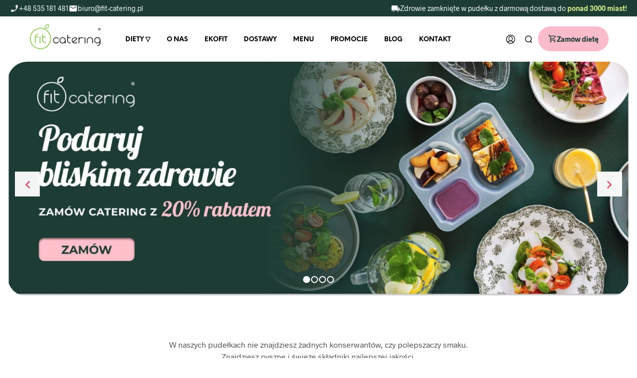

--- FILE ---
content_type: text/css
request_url: https://fit-catering.pl/wp-content/themes/shopkeeper/inc/fonts/shopkeeper-icon-font/style.css?ver=2.6.17
body_size: 1091
content:
@font-face {
  font-family: 'Shopkeeper-Icon-Font';
  src:  url('fonts/Shopkeeper-Icon-Font.eot?8lvm6o');
  src:  url('fonts/Shopkeeper-Icon-Font.eot?8lvm6o#iefix') format('embedded-opentype'),
    url('fonts/Shopkeeper-Icon-Font.woff2?8lvm6o') format('woff2'),
    url('fonts/Shopkeeper-Icon-Font.ttf?8lvm6o') format('truetype'),
    url('fonts/Shopkeeper-Icon-Font.woff?8lvm6o') format('woff'),
    url('fonts/Shopkeeper-Icon-Font.svg?8lvm6o#Shopkeeper-Icon-Font') format('svg');
  font-weight: normal;
  font-style: normal;
  font-display:swap;
}

[class^="spk-icon-"], [class*=" spk-icon-"] {
  /* use !important to prevent issues with browser extensions that change fonts */
  font-family: 'Shopkeeper-Icon-Font' !important;
  speak: none;
  font-style: normal;
  font-weight: normal;
  font-variant: normal;
  text-transform: none;
  line-height: 1;

  /* Better Font Rendering =========== */
  -webkit-font-smoothing: antialiased;
  -moz-osx-font-smoothing: grayscale;
}

.spk-icon-warning:before {
  content: "\e900";
}
.spk-icon-arrow-left:before {
  content: "\e901";
}
.spk-icon-arrow-right:before {
  content: "\e902";
}
.spk-icon-view:before {
  content: "\e903";
}
.spk-icon-heart-full:before {
  content: "\e904";
}
.spk-icon-heart:before {
  content: "\e905";
}
.spk-icon-menu:before {
  content: "\e906";
}
.spk-icon-search:before {
  content: "\e907";
}
.spk-icon-cart-shopkeeper:before {
  content: "\e908";
}
.spk-icon-coupon:before {
  content: "\e909";
}
.spk-icon-user-account:before {
  content: "\e90a";
}
.spk-icon-spk_error:before {
  content: "\e90b";
}
.spk-icon-spk_check:before {
  content: "\e90c";
}
.spk-icon-diamond:before {
  content: "\e90d";
}
.spk-icon-load-more:before {
  content: "\e90e";
}
.spk-icon-reload:before {
  content: "\e90f";
}
.spk-icon-loader-arrow:before {
  content: "\e910";
}
.spk-icon-video-player:before {
  content: "\e911";
}
.spk-icon-Add_2:before {
  content: "\e912";
}
.spk-icon-Remove_2:before {
  content: "\e913";
}
.spk-icon-down-small:before {
  content: "\e914";
}
.spk-icon-left-small:before {
  content: "\e915";
}
.spk-icon-right-small:before {
  content: "\e916";
}
.spk-icon-up-small:before {
  content: "\e917";
}
.spk-icon-close:before {
  content: "\e918";
}
.spk-icon-menu-filters:before {
  content: "\e919";
}
.spk-icon-close-thin-large:before {
  content: "\e91a";
}
.spk-icon-down-arrow-thin-large:before {
  content: "\e91b";
}
.spk-icon-left-arrow-thin-large:before {
  content: "\e91c";
}
.spk-icon-right-arrow-thin-large:before {
  content: "\e91d";
}
.spk-icon-up-arrow-thin-large:before {
  content: "\e91e";
}
.spk-icon-naver-line-logo:before {
  content: "\e91f";
}
.spk-icon-icon-arrow-right:before {
  content: "\e920";
}
.spk-icon-icon-message:before {
  content: "\e921";
}
.spk-icon-icon-error:before {
  content: "\e922";
}
.spk-icon-icon-like-it:before {
  content: "\e923";
}
.spk-icon-wechat:before {
  content: "\e924";
}
.spk-icon-quote-left:before {
  content: "\e925";
}
.spk-icon-Document_3:before {
  content: "\e926";
}
.spk-icon-amazon:before {
  content: "\e963";
}
.spk-icon-apple:before {
  content: "\e964";
}
.spk-icon-slack:before {
  content: "\e965";
}
.spk-icon-tripadvisor:before {
  content: "\e966";
}
.spk-icon-wordpress:before {
  content: "\e967";
}
.spk-icon-youtube:before {
  content: "\e968";
}
.spk-icon-youtube-play:before {
  content: "\e969";
}
.spk-icon-yelp:before {
  content: "\e96a";
}
.spk-icon-houzz:before {
  content: "\e96b";
}
.spk-icon-google-plus:before {
  content: "\e96c";
}
.spk-icon-google:before {
  content: "\e96d";
}
.spk-icon-github-alt:before {
  content: "\e96e";
}
.spk-icon-foursquare:before {
  content: "\e96f";
}
.spk-icon-facebook-f:before {
  content: "\e970";
}
.spk-icon-behance:before {
  content: "\e971";
}
.spk-icon-foursquare2:before {
  content: "\e972";
}
.spk-icon-sina-weibo:before {
  content: "\e973";
}
.spk-icon-skype:before {
  content: "\e974";
}
.spk-icon-soundcloud:before {
  content: "\e975";
}
.spk-icon-spotify:before {
  content: "\e976";
}
.spk-icon-swarm:before {
  content: "\e977";
}
.spk-icon-vine:before {
  content: "\e978";
}
.spk-icon-twitter:before {
  content: "\e979";
}
.spk-icon-vk:before {
  content: "\e97a";
}
.spk-icon-instagram:before {
  content: "\e97b";
}
.spk-icon-xing:before {
  content: "\e97c";
}
.spk-icon-yelp2:before {
  content: "\e97d";
}
.spk-icon-dribbble:before {
  content: "\e97e";
}
.spk-icon-flickr:before {
  content: "\e980";
}
.spk-icon-github:before {
  content: "\e981";
}
.spk-icon-google2:before {
  content: "\e982";
}
.spk-icon-lastfm:before {
  content: "\e984";
}
.spk-icon-linkedin:before {
  content: "\e985";
}
.spk-icon-pinterest:before {
  content: "\e986";
}
.spk-icon-stumbleupon:before {
  content: "\e987";
}
.spk-icon-tumblr:before {
  content: "\e988";
}
.spk-icon-rss:before {
  content: "\e989";
}
.spk-icon-vimeo:before {
  content: "\e98a";
}
.spk-icon-youtube2:before {
  content: "\e98b";
}
.spk-icon-whatsapp:before {
  content: "\e927";
}
.spk-icon-telegram-app:before {
  content: "\e928";
}
.spk-icon-viber:before {
  content: "\e929";
}
.spk-icon-bandcamp:before {
  content: "\e92a";
}
.spk-icon-snapchat:before {
  content: "\e92b";
}
.spk-icon-medium:before {
  content: "\e92c";
}


--- FILE ---
content_type: text/css
request_url: https://fit-catering.pl/wp-content/plugins/ultimate-carousel-for-visual-composer/css/slick-carousal.css?ver=6.9
body_size: 1823
content:
/* Slider */
.slider {
        margin: 0px auto;
    }
  

    .slick-slide img {
      display: block;
      margin: auto;
    }

    .slick-prev:before,
    .slick-next:before {
        color: black;
    }
.slider ul {
    margin: 0 !important;
}
.content-over-slider .slick-slide {
	position: relative;
}
.content-over-slider .slick-slide .content-section {
	position: absolute;
	width: 100%;
	padding: 0 0%;
    padding-left: 7%;
    display: block;
}
.content-over-slider .slick-slide .content-section .carousel_btn_span a {
	text-decoration: none;
	padding: 8px 20px;
	margin-top: 20px;
}


.slick-slider
{
    position: relative;
    display: block;
    box-sizing: border-box;

    -webkit-user-select: none;
       -moz-user-select: none;
        -ms-user-select: none;
            user-select: none;

    -webkit-touch-callout: none;
    -khtml-user-select: none;
    -ms-touch-action: pan-y;
        touch-action: pan-y;
    -webkit-tap-highlight-color: transparent;
}

.slick-slide, .slick-slide *{ outline: none; }

.slick-list
{
    position: relative;

    display: block;
    overflow: hidden;

    margin: 0;
    padding: 0;
}
.slick-list:focus
{
    outline: none;
}
.slick-list.dragging
{
    cursor: pointer;
    cursor: hand;
}

.slick-slider .slick-track,
.slick-slider .slick-list
{
    -webkit-transform: translate3d(0, 0, 0);
       -moz-transform: translate3d(0, 0, 0);
        -ms-transform: translate3d(0, 0, 0);
         -o-transform: translate3d(0, 0, 0);
            transform: translate3d(0, 0, 0);
}

.slick-track
{
    position: relative;
    top: 0;
    left: 0;

    display: block;
}
.slick-track:before,
.slick-track:after
{
    display: table;

    content: '';
}
.slick-track:after
{
    clear: both;
}
.slick-loading .slick-track
{
    visibility: hidden;
}
.default-tdt .slick-slide {
    padding-right: 7px;
    padding-left: 7px;
}
.slick-slide
{
    display: none;
    float: left;
    padding-bottom: 10px;
    height: auto;
    min-height: 1px;
}
[dir='rtl'] .slick-slide
{
    float: right;
}
.slick-slide:focus
{
    outline: none;
}
.slick-slide img
{
    display: block;
}
.slick-slide.slick-loading img
{
    display: none;
}
.slick-slide.dragging img
{
    pointer-events: none;
}
.slick-initialized .slick-slide
{
    display: block;
}
.slick-loading .slick-slide
{
    visibility: hidden;
}
.slick-vertical .slick-slide
{
    display: block;

    height: auto;

    border: 1px solid transparent;
}
.slick-arrow.slick-hidden {
    display: none;
}





@charset 'UTF-8';
/* Slider */
.slick-loading .slick-list
{
    /*background: #fff url('./ajax-loader.gif') center center no-repeat;*/
}

/* Icons */
@font-face
{
    
    font-weight: normal;
    font-style: normal;
    font-display:swap;

    src: url('fonts/slick.eot');
    src: url('fonts/slick.eot?#iefix') format('embedded-opentype'), url('fonts/slick.woff') format('woff'), url('fonts/slick.ttf') format('truetype'), url('fonts/slick.svg#slick') format('svg');
}
/* Arrows */
.slick-prev,
.slick-next
{
    font-size: 0;
    line-height: 0;
    position: absolute;
    top: 50%;
    display: block;
    width: 40px;
    height: 40px;
    padding: 0;
    -webkit-transform: translate(0, -50%);
    -ms-transform: translate(0, -50%);
    transform: translate(0, -50%);

    cursor: pointer;

    color: transparent;
    border: none;
    outline: none;
    background: transparent;
}
.slick-prev:hover,
.slick-prev:focus,
.slick-next:hover,
.slick-next:focus
{
    color: transparent;
    outline: none;
    background: transparent;
}
.slick-prev:hover:before,
.slick-prev:focus:before,
.slick-next:hover:before,
.slick-next:focus:before
{
    opacity: 1;
}
.slick-prev.slick-disabled:before,
.slick-next.slick-disabled:before
{
    opacity: .25;
}

.slick-prev:before,
.slick-next:before
{
    /*font: normal normal normal 14px/1 FontAwesome;*/
    font-size: 20px;
    line-height: 0;

    opacity: .75;
    color: #000;

    -webkit-font-smoothing: antialiased;
    -moz-osx-font-smoothing: grayscale;
}

.slick-prev
{
    left: 40px !important;
    z-index: 99;
}
[dir='rtl'] .slick-prev
{
    /*right: 40px;*/
    left: auto;
}
.slick-prev:before
{
        content: "\f053" !important;
        font-weight: bold;
}
[dir='rtl'] .slick-prev:before
{
    content: '→';
}

.slick-next
{
    right: 40px !important;
    z-index: 99;
}
[dir='rtl'] .slick-next
{
    right: auto;
    /*left: 40px;*/
}
.slick-next:before
{
        content: "\f054" !important;
        font-weight: bold;
}
[dir='rtl'] .slick-next:before
{
    content: '←';
}

/* Dots */
.slick-dotted.slick-slider
{
    margin-bottom: 30px;
    overflow: visible;
}

.slick-dots
{
    position: absolute;
    bottom: -25px;

    display: block;

    width: 100%;
    padding: 0;
    margin: 0;

    list-style: none;

    text-align: center;
}
.slick-dots li
{
    position: relative;

    display: inline-block;

    width: 20px;
    height: 20px;
    margin: 0 2px;
    padding: 0;

    cursor: pointer;
}
.slick-dots li button
{
    font-size: 0;
    line-height: 0;

    display: block;

    width: 20px;
    height: 20px;
    padding: 5px;

    cursor: pointer;

    color: transparent;
    border: 0;
    outline: none;
    background: transparent;
}
.slick-dots li button:hover,
.slick-dots li button:focus
{
    outline: none;
}
.slick-dots li button:hover:before,
.slick-dots li button:focus:before
{
    opacity: 1;
}
.slick-dots li button:before
{
    font-family: 'slick';
    font-size: 40px;
    line-height: 13px;

    position: absolute;
    top: 0;
    left: 0;

    width: 14px;
    height: 14px;
    border-radius: 50%;
    content: '•';
    text-align: center;

    opacity: 0.60;
    /*color: black;*/

    -webkit-font-smoothing: antialiased;
    -moz-osx-font-smoothing: grayscale;
}
.slick-dots li.slick-active button:before
{
    opacity: .75;
    color: black;
}

.tdt-slider h2 {
	margin: 5px;
}

.tdt-slider a:focus{
    outline: none;
}
    
/* Custom Coding
==========================================*/
.tdt-slider .slick-slide {
    padding: 0 0px;
}
.ultimate_carousel_btn:hover {
	text-decoration: none;
}
.tdt-slider .carousel-caption {
    position: initial !important;
    padding-bottom: 0;
}
.tdt-slider .carousel-caption {
    left: 0%;
    right: 0%;
}
.slick-slide .carousel_btn_span {
	width: 100%;
	display: inline-block;
}
.slick-slider .slick-arrow {
    border: 0px !important;
    background: #D4EB8E !important;
    border-radius:50%;
    font-family: 'Font Awesome 5 Free';
}

[dir='rtl'] .slick-slide
{
    float: left;
}

.slick-slider .slick-track, .slick-slider .slick-list {
direction: ltr;
}

/* Media Query
==========================================*/

@media only screen and (max-width: 768px) {
	.slick-slider img {
		height: auto !important;
	}
}
@media only screen and (max-width: 480px) {
	.tdt-slider .tdt-slider-heading {
		font-size: 17px !important;
		font-weight: bold;
	}
	.tdt-slider h1, .tdt-slider h3, .tdt-slider p, .tdt-slider span {
		font-size: 15px !important;
	}
	.tdt-slider .carousel_btn_span a {
		padding: 6px 20px !important;
	}
	.content-over-slider .slick-slide .content-section .carousel_btn_span a {
		margin-top: 10px;
	}
	.slick-prev {
		left: 7px !important;
	}
	.slick-next {
		right: 7px !important;	
	}
}

--- FILE ---
content_type: application/javascript
request_url: https://fit-catering.pl/wp-content/themes/shopkeeper-child/order-additionalinformations.js?ver=1
body_size: 868
content:
(function ($) {
   "use strict";
   var Additionalinfo = function (options) {
      this.init('additionalinfo', options, Additionalinfo.defaults);
   };
   $.fn.editableutils.inherit(Additionalinfo, $.fn.editabletypes.abstractinput);
   $.extend(Additionalinfo.prototype, {
      render: function () {
         this.$input = this.$tpl.find('input');
         this.$select = this.$tpl.find('input');
      },
      value2html: function (value, element) {
         if (!value) {
            $(element).empty();
            return;
         }
//         var shipping_district = $('<div>').text(value.shipping_district).html();
         var shipping_entrance_code = $('<div>').text(value.shipping_entrance_code).html();
         var shipping_floor = $('<div>').text(value.shipping_floor).html();
         var html = '';
         var separator = '';
         var sep = ',<br> ';
//         if (shipping_district !== '') {
//            html = '<b>Dzielnica:</b> ' + shipping_district;
//            separator = sep;
//         }
         if (shipping_entrance_code !== '') {
            html = html + separator + '<b>Domofon:</b> ' + shipping_entrance_code;
            separator = sep;
         }
         if (shipping_floor !== '') {
            html = html + separator + '<b>Piętro:</b> ' + shipping_floor;
            separator = sep;
         }
         if (html == '') {
            html = '<em>Kliknij aby uzupełnić</em>';
         }
         $(element).html(html);
      },
      html2value: function (html) {
         return null;
      },
      value2str: function (value) {
         var str = '';
         if (value) {
            for (var k in value) {
               str = str + k + ':' + value[k] + ';';
            }
         }
         return str;
      },
      str2value: function (str) {
         return str;
      },
      value2input: function (value) {
         if (!value) {
            return;
         }
//         this.$input.filter('[name="shipping_district"]').val(value.shipping_district);
         this.$input.filter('[name="shipping_entrance_code"]').val(value.shipping_entrance_code);
         this.$select.filter('[name="shipping_floor"]').val(value.shipping_floor);
      },
      input2value: function () {
         return {
//            shipping_district: this.$input.filter('[name="shipping_district"]').val(),
            shipping_entrance_code: this.$input.filter('[name="shipping_entrance_code"]').val(),
            shipping_floor: this.$select.filter('[name="shipping_floor"]').val()
         };
      },
      activate: function () {
         this.$input.filter('[name="shipping_district"]').focus();
      },
      autosubmit: function () {
         this.$input.keydown(function (e) {
            if (e.which === 13) {
               $(this).closest('form').submit();
            }
         });
      }
   });
   Additionalinfo.defaults = $.extend({}, $.fn.editabletypes.abstractinput.defaults, {
      tpl: 
//              '<div class="editable-additionalinfo"><label><span>Dzielnica: </span><input type="text" name="shipping_district" class="input-small"></label></div>' +
              '<div class="editable-additionalinfo"><label><span>Kod do domofonu: </span><input type="text" name="shipping_entrance_code" class="input-mini"  max="200"></label></div>' +
              '<div class="editable-additionalinfo"><label><span>Piętro: </span><input type="text" name="shipping_floor" class="input-mini"/></label></div>',
      inputclass: ''
   });
   $.fn.editabletypes.additionalinfo = Additionalinfo;
}(window.jQuery));

--- FILE ---
content_type: application/javascript
request_url: https://fit-catering.pl/wp-content/themes/shopkeeper-child/custom.js?v96&ver=30
body_size: 8213
content:
// SHIPPING CITIES
var localisation = [];

//checkout
jQuery(document).ready(function ($) {
//    $("#billing_myfield8").change(function () {
//        var _this = $(this);
//        var _val = _this.val();
//        var _cities = $("#billing_city");
//        var _selected = typeof selected_city == "undefined"?null:selected_city;
//
//        _cities.html('');
//        _cities.append($('<option>').text('Wybierz'));
//
//        if (typeof localisation[_val] != "undefined") {
//            for (var i = 0; i < localisation[_val].length; i++) {
//                var _option = $('<option>').text(localisation[_val][i]);
//                if(_selected && _selected == localisation[_val][i]) {
//                    _option.prop("selected", true);
//                }
//
//                _cities.append(_option);
//            }
//        }
//
//
//    });

    $("#billing_myfield8").val(Cookies.get('localisation'));

    var c = Cookies.get('city');
    $("#billing_city").val(c?c.replace(/\+/gi, " "):'').trigger('change');

    $("#billing_address_2_field .screen-reader-text").removeClass("screen-reader-text");

    function fvat(show) {
        var method = show == true?'show':'hide';

        $("#billing_myfield25_field")[method]();
        $("#billing_myfield26_field")[method]();
        $("#billing_myfield26c_field")[method]();
        $("#billing_myfield27_field")[method]();
        $("#billing_myfield28_field")[method]();
        $("#billing_myfield29_field")[method]();
        $("#billing_myfield27c_field")[method]();
        $("#billing_myfield28c_field")[method]();
    }

    var billing_fields_div = $(".woocommerce-billing-fields");
    var h3_1 = billing_fields_div.find("h3:eq(0)");
    h3_1.text('Dane do zamówienia');

    var h3_3 = billing_fields_div.find("h3#billing_myfield20_field");
    h3_3.replaceWith($('<h2 id="'+h3_3.attr("id")+'" class="'+h3_3.attr("class")+'">' + h3_3.text() + '</h2>'));

    var h3_4 = billing_fields_div.find("h3#billing_myfield23_field");
    h3_4.replaceWith($('<h2 id="'+h3_4.attr("id")+'" class="'+h3_4.attr("class")+'">' + h3_4.text() + '</h2>'));

    var h3_5 = billing_fields_div.find("h3#billing_myfield30_field");
    h3_5.replaceWith($('<h2 id="'+h3_5.attr("id")+'" class="'+h3_5.attr("class")+'">' + h3_5.text() + '</h2>'));

    $("#billing_myfield24").change(function() {
        var _val = $(this).val();
        if(_val == "NIE") fvat(false);
        else fvat(true);
    });
    $("#billing_myfield24").change();

    var i = 0;
    $(".woocommerce-address-fields__field-wrapper > *").each(function() {
        if(i >= 14) $(this).remove();

        i++;
    });

    $("select[data-value]").each(function() {
        $(this).val($(this).data("value"));
    });
});

//calendar
jQuery(document).ready(function($) {
    $("#ekoBoxAttributeYes").change(function() {
        var _this = $(this);
        if(_this.is(":checked")) {
            $("#ekoBoxAttributeNo").prop("disabled", true);
        } else {
            $("#ekoBoxAttributeNo").prop("disabled", false);
        }
    });

    var excluded = new Array();
    if (typeof excluded_dates !== 'undefined') {
        $.each(excluded_dates, function (index, item) {
            excluded.push(new Date(item));
        });
    }

    if (excluded.length == 0) {
        excluded.push(new Date('12-12-1993'));
    }

//    excluded.push(new Date('2019-11-11'));
    excluded.push(new Date('2021-04-04'));
    excluded.push(new Date('2021-04-05'));
    
    excluded.push(new Date('2021-05-02'));
    excluded.push(new Date('2021-05-03'));

    weekends_global = true;
    var numberofMonths = 1;
    var selectVariant = $('[id="pa_okres-zamowienia"]');
    var selectDni = $('#pa_ilosc-dni');
    var calendarContainer = $('#calendar-container');
    var inputwybrane_dni = $('#daysString');
    var inputNumberOfDays = $('#daysNumber');
    var mealsMod = $('.additional-meals');
    var optionsMod = $('.additional-attributes');
    var mealsContainer = $('#mealsContainer');
    var detox = location.href.match(/produkt\/detox/gi);
    var productName = $("#primary h1.product_title").text();
    var localisationSelect = $("#pa_lokalizacja");
    var isOffice = productName.indexOf('Office') != -1;
    var plan = $("#pa_plan");

    city_constant = location.href.match(/city=(.*)/gi);
    if(city_constant && $.isArray(city_constant)) {
        city_constant = decodeURIComponent(city_constant[0].replace("city=", ""));
    }

    var localisation = Cookies.get('localisation');
    if(localisation) {
        $("#pa_lokalizacja").val(localisation).prop("disabled", true);
    }

    if(isOffice) {
        $("#pa_ilosc-kalorii").closest(".variation").find(".variation-title label").html('Rozmiar');
        $("#pa_ilosc-kalorii option:eq(1)").html("S");
        $("#pa_ilosc-kalorii option:eq(2)").html("M");
        $("#pa_ilosc-kalorii option:eq(3)").html("L");
        $("#pa_ilosc-kalorii option:eq(4)").html("XL");

        $(".additional-meals").prop("checked", false);
        $(".additional-meals:eq(0)").prop("checked", true);
        $(".additional-meals:eq(1)").prop("checked", true);

        $("#meals_info").html("Przy zamówieniu tej diety wybierz maksymalnie 2 posiłki.");
    }

    //colors the options with discount
    selectVariant.find("option").each(function () {
        var _txt = $(this).text();

        if (_txt.indexOf("rabat") != -1) {
            $(this).css({color: "#85b926"});
        }
    });

    $(".variations2 .value select, .variations2 .value input[type=checkbox]").change(function() {
        if(!selectVariant.length) return true;

        showCalendar();
    });

    selectVariant.change(function () {
        showCalendar();

        var _val = $(this).val();
        if(_val == "dzien-probny" && !isOffice) {
            mealsMod.prop("checked", true).trigger("change");
        }
    });
    selectDni.change(function () {
        showCalendarDetox();
    });
    mealsMod.click(function() {
       if(selectVariant.val() == 'dzien-probny' && !isOffice) return false;

       var _checked = $(this).is(":checked");
       var _meals_count = mealsMod.filter(":checked").length;
       if(_meals_count == 2 && !_checked && !isOffice) {
           $("#meals_info").show();

           setTimeout(function() {
               $("#meals_info").fadeOut();
           }, 3000);

           return false;
       }
       if(_meals_count == 3 && _checked && isOffice) {
           $("#meals_info").show();

           setTimeout(function() {
               $("#meals_info").fadeOut();
           }, 3000);

           return false;
       }
    });
    mealsMod.change(function () {
        var _meals = [];
        mealsMod.each(function() {
            if($(this).is(":checked")) _meals.push($(this).val());
        });
        $("input[name=ilosc_posilkow]").val(_meals.join(", "));
        $('.multiSel span').html(_meals.join(", "));

        calculate();
    });
    optionsMod.change(function () {
        calculate();
    });

    var selectVal = selectVariant.val();
    if (selectVal != '' && typeof selectVal != "undefined") {
        showCalendar();
    }

    var selectVal = selectDni.val();
    if (selectVal != '' && typeof selectVal != "undefined") {
        showCalendarDetox();
    }

    function clearCalendar() {
        calendarContainer.multiDatesPicker('resetDates');
        calendarContainer.hide();
        inputwybrane_dni.val('');
        inputNumberOfDays.val('');
        $('#info-calendar-container').html('');
        $('.calendar-header-wrap h2').hide();
    }

    $('#clear-calendar').click(function () {
        clearCalendar();
    });

    var kcal_minimize = {
        1200: 780,
        1500: 975,
        1800: 1170,
        2000: 1300,
        2500: 1625,
        3000: 1950,
        3500: 2275,
    };

    var kcal_maximize = {
        780: 1200,
        975: 1500,
        1170: 1800,
        1300: 2000,
        1625: 2500,
        1950: 3000,
        2275: 3500,
    };

    var kcal = {
        kcal_minimize: kcal_minimize,
        kcal_maximize: kcal_maximize,
    };

    mealsMod.change();

    function getTestDayPrice(kcal, name) {
        var price = 0;
        kcal = kcal.match(/[0-9]+/gi)[0];

        if (name.match(/(special)/gi)) {
            if (kcal == 1200)
                price = 46;
            if (kcal == 1500)
                price = 48;
            if (kcal == 1800)
                price = 50;
            if (kcal == 2100)
                price = 53;
            if (kcal == 2600)
                price = 57;
        }
        if (name.match(/(optimal|fish|pesco|vege)/gi)) {
            if (kcal == 1200)
                price = 42;
            if (kcal == 1500)
                price = 44;
            if (kcal == 1800)
                price = 46;
            if (kcal == 2100)
                price = 49;
            if (kcal == 2600)
                price = 52;
        }
        if (name.match(/(sport|lite)/gi)) {
            if (kcal == 1200)
                price = 45;
            if (kcal == 1500)
                price = 47;
            if (kcal == 1800)
                price = 49;
            if (kcal == 2100)
                price = 52;
            if (kcal == 2600)
                price = 55;
            if (kcal == 3100)
                price = 58;
        }
        if (name.match(/(natural|senso)/gi)) {
            if (kcal == 1200)
                price = 47;
            if (kcal == 1500)
                price = 49;
            if (kcal == 1800)
                price = 51;
            if (kcal == 2100)
                price = 54;
            if (kcal == 2600)
                price = 57;
            if (kcal == 3100)
                price = 59;
        }
        if (name.match(/(Office)/gi)) {
            if (kcal == 1500)
                price = 37;
            if (kcal == 1800)
                price = 39;
            if (kcal == 2100)
                price = 41;
            if (kcal == 2600)
                price = 43;
        }
console.log(name);
        return price;
    }

    function changeKcalInSelect(select, option) {
        select.find("option").each(function () {
            var _this = $(this);
            var _txt = _this.text();

            if (!_txt.match(/kcal/gi))
                return true;

            _txt = _txt.split(" ");

            if (!kcal[option][_txt[0]])
                return true;

            _txt[0] = kcal[option][_txt[0]];
            _txt = _txt.join(" ");

            _this.text(_txt);
        });
    }

    function calculate(selectedDays)
    {
        $('.single_add_to_cart_button').removeClass("disabled");
        var kcal = $("#pa_ilosc-kalorii option:selected").val();
        var juiceSelected = $("#pa_dodaj-koktajl-antyrakowy option:selected").val();
        var planValue = plan.val();
        var lengthOfDays = calendarContainer.multiDatesPicker('getDates').length;
        var city = $("#product_city");
        var dieta = $("#pa_dieta");
        var button_buy = $('#button_buy');

        //detox mod
        var dni = selectDni.val();
        mealsContainer.hide();
        if (detox) {
            var price = atributes[dni];
            if (price > 0 && parseInt(lengthOfDays) === parseInt(maxPicks)) {
                $('#new_price').html('Do zapłaty: ' + price.toFixed(2) + ' zł');
                $('.single_add_to_cart_button').prop("disabled", false);
                $('#info_detox').hide();
            } else {
                $('#new_price').html('');
                $('.single_add_to_cart_button').prop("disabled", true);
                $('#info_detox').show();
            }

            return false;
        }
        mealsContainer.show();

        var price = 0;
        var price_a_day = 0;

        if(kcal != '' && typeof atributes != "undefined") price = atributes[kcal]['price'];
//        var price = product_price;
        var okres = selectVariant.val();
        var meals = mealsMod.filter(":checked");
        var options = optionsMod.filter(":checked");
        var discount = 0;
        var dayss = inputNumberOfDays.val();
        if(typeof selectedDays != "undefined") {
            selectedDaysTmp = selectedDays.split("-")[0];
            if(selectedDaysTmp.match(/^[0-9]+$/gi)) dayss = selectedDaysTmp;
            if(selectedDaysTmp == 'dzien') dayss = 1;
        }

        if (okres == "dzien-probny") {
            price = getTestDayPrice(kcal, productName);
        } else {
            okres = okres.split("-");
//            if (["10", "14", "15", "21"].indexOf(okres[0]) != -1)
//                discount = 0.05;
//            if (["20", "28"].indexOf(okres[0]) != -1)
//                discount = 0.1;
        }

        if(isOffice) {
            if(planValue == "natural" || planValue == "lite") price += 4;
            if(planValue == "sport") price += 2;
        } else {
            if(dayss >= 10 && dayss <= 14) price -= 1;
            if(dayss >= 15 && dayss <= 27) price -= 2;
            if(dayss >= 28) price -= 3;
        }

        options.each(function() {
            var _name = $(this).attr("name");
            if(_name == "attribute_pa_jogurt-z-granola-i-owocami") price += 7.5;
            if(_name == "attribute_pa_smoothie-ze-swiezych-owocow") price += 6.5;
            if(_name == "attribute_pa_fit-trufle") price += 10;
            if(_name == "attribute_pa_zwrot-papierowych-toreb") price -= 0.5;
            if(_name == "attribute_pa_sztucce") price += 1.5;
            if(_name == "attribute_pa_eko-opakowania") price += 6;
        });

        if(meals.length != 0 && meals.length < 5 && !isOffice) {
            price -= (5 - meals.length) * 4;
        }

        price_a_day = price;
        price = price * dayss;

//        if(productName.match(/^post/gi) && dayss >= 15) {
//            price -= 7 * (dayss - 14);
//        }
//
//        if(productName.match(/bezglutenowa/gi) && dayss >= 15) {
//            price -= 5 * (dayss - 14);
//        }

        price -= discount * price;

        if (typeof okres != "string" && okres != "dzien-probny") {
//            discount = 0.2;
//            price -= discount * price;
//            changeKcalInSelect($("#pa_ilosc-kalorii"), "kcal_minimize");
        } else {
//            changeKcalInSelect($("#pa_ilosc-kalorii"), "kcal_maximize");
        }

//        if (juiceSelected == "okres-trwania-diety") {
//            price += parseFloat(juice * dayss);
//        }

        button_buy.hide();

        if (price > 0) {
            var price_exact_string = price.toFixed(2) + ' zł';
            var price_for_day_string = ' ('+price_a_day.toFixed(2)+' zł/dzień)';
            $('.product_infos .woocommerce-Price-amount.amount').html(price_exact_string+price_for_day_string).addClass('exact-price');

            $("input[name=variation_id]").val(atributes[kcal]['vid']);
            button_buy.show();
        } else if(typeof atributes == "undefined") {
            $('.product_infos .woocommerce-Price-amount.amount').html('Wybierz wariant produktu');
            $('.product_infos .woocommerce-Price-amount.amount').addClass('exact-price');
        } else if(typeof atributes[kcal] != "undefined") {
            $('.product_infos .woocommerce-Price-amount.amount').html(atributes[kcal]['price'].toFixed(2) + ' zł');
            $('.product_infos .woocommerce-Price-amount.amount').removeClass('exact-price');
        } else {
            var kcal_min = null;
            for(el in atributes) {
                if(!kcal_min || kcal_min > el) kcal_min = el;
            };

            $('.product_infos .woocommerce-Price-amount.amount').html(atributes[kcal_min]['price'].toFixed(2) + ' zł');
            $('.product_infos .woocommerce-Price-amount.amount').removeClass('exact-price');
        }

        if (!selectVariant.val() || !kcal ||  localisationSelect.val() == '' || city.val() == '' || price == 0 || plan.val() == '' || (parseInt(lengthOfDays) != parseInt(maxPicks) && selectVariant.val() != 'dowolna-ilosc-dni')) {
            $('.single_add_to_cart_button').prop("disabled", true);
            $('#info_dieta').show();
        } else {
            $('.single_add_to_cart_button').prop("disabled", false);
            $('#info_dieta').hide();
        }

        if(button_buy.length) {
            var _diet = $('#pa_dieta option:selected').text().replace(/ /gi, '-').toLowerCase();
            var _lnk = '';
            var _loc = $('#pa_lokalizacja').val();
            var _city = $('#product_city').val();

            _diet = _diet.replace('office-time', 'office');

            if(_diet == 'wybierz-opcję') _lnk = '#';
            else _lnk = '/product/'+_diet+'?attribute_pa_ilosc-kalorii='+kcal+'&attribute_pa_okres-zamowienia='+selectVariant.val()+'&attribute_pa_plan='+planValue+'&attribute_pa_lokalizacja='+_loc+'&city='+_city;
            button_buy.attr('href', _lnk);
        }
    }

    function getWybrane_dni() {
        var wybrane_dni = calendarContainer.multiDatesPicker('getDates').sort(function (a, b) {
            var dataSplita = a.split('-');
            var dataSplitb = b.split('-');
            return new Date(dataSplita[2] + ', ' + dataSplita[1] + ', ' + dataSplita[0]) - new Date(dataSplitb[2] + ', ' + dataSplitb[1] + ', ' + dataSplitb[0]);
        });
        var tmpString = wybrane_dni.toString();
        tmpString = tmpString.split(',').join(', ');
        tmpString = tmpString.split('/').join('-');
        inputwybrane_dni.val(tmpString);
    }

    function getLiczba_dni() {
        var lengthOfDays = calendarContainer.multiDatesPicker('getDates').length;
        inputNumberOfDays.val(lengthOfDays.toString());
        if (maxPicks != 0) {
            var textInfo = 'Wybrano ' + lengthOfDays + ' z ' + maxPicks + ' dni';
        } else {
            if (lengthOfDays == 1) {
                var textInfo = 'Wybrano ' + lengthOfDays + ' dzień';
            } else {
                var textInfo = 'Wybrano ' + lengthOfDays + ' dni';
            }
        }
        $('#info-calendar-container').html(textInfo);
    }

    // Calendar for mobile
    function isMobile() {
        var isMobile;
        if ($(".calendar-header-wrap").width() <= 460) {
            isMobile = true;
            numberofMonths = 1;
        } else {
            isMobile = false;
            numberofMonths = 2;
        }
    }

    function showCalendar() {
        var selectVal = selectVariant.val();

        $('#info-calendar-container').html('');
        if (selectVariant.length && selectVal !== '') {
            calendarContainer.show();
            inputwybrane_dni.val('');
            inputNumberOfDays.val('');
            $('.calendar-header-wrap h2').show().html('Wybierz daty dostaw');
            isMobile();
            calendar(selectVal, calendarContainer);
        } else {
            clearCalendar();
        }

        calculate(selectVal);
    }

    function showCalendarDetox() {
        var selectVal = selectDni.val();

        $('#info-calendar-container').html('');
        if (selectVariant.length && selectVal !== '') {
            calendarContainer.show();
            inputwybrane_dni.val('');
            inputNumberOfDays.val('');
            $('.calendar-header-wrap h2').show().html('Zaznacz w kalendarzu dni detoxu');
            isMobile();
            calendar(selectVal, calendarContainer);
        } else {
            calendarContainer.hide();
            $('.calendar-header-wrap h2').hide();
        }

        calculate(selectVal);
    }

    function calendar(selectVal, calendarContainer, days_selected, disable_all_days) {
        var vars = selectVal.split("-");

        var weekends = !weekends_global ? 'daysRangeNoWeekends' : 'daysRange';
        var weekends_function = !weekends_global ? $.datepicker.noWeekends : null;

        if (vars.length != 3 && vars.length != 2) {
            var selectVal = "custom";
            var days = vars[0];
            var weekends = vars[0] == "10" || (vars[0] != "7" && vars[4].match(/bez/gi)) ? 'daysRangeNoWeekends' : 'daysRange';
            var weekends_function = vars[0] == "10" || (vars[0] != "7" && vars[4].match(/bez/gi)) ? $.datepicker.noWeekends : null;
        }
        if (vars.length == 3) {
            selectVal = vars.join("-");
        }
        if (vars.length == 2 && selectVal != "dzien-probny") {
            var selectVal = "detox";
            var days = vars[0];
        }

        var minDate = 2;
        var d = new Date();
        var date = d.getDate();
        var month = d.getMonth();
        var year = d.getFullYear();
        var day = d.getDay();
        var hours = d.getHours();
        switch(day){
            case 0:
                minDate = 2;
                break;
            case 5:
                minDate = 3;
                if(hours <12) minDate = 1;
                break;
            case 6:
                minDate = 3;
                if(hours <12) minDate = 2;
                break;
            default:
                if(hours<12) minDate = 1;
        }
        
        if(date == 29 && month == 3 && year == 2021) {
            if(hours < 12) minDate = 1;
            if(hours >= 12) minDate = 5;
        }
        if(date == 30 && month == 3 && year == 2021) {
            if(hours < 12) minDate = 4;
            if(hours >= 12) minDate = 5;
        }
        
        if(date == 1 && month == 5 && year == 2021) {
            if(hours < 12) minDate = 1;
            else minDate = 3;
        }
        if(date == 2 && month == 5 && year == 2021) {
            if(hours < 12) minDate = 2;
            else minDate = 3;
        }
        if(date == 3 && month == 5 && year == 2021) {
            minDate = 2;
        }

        // tablica [data,przed godziną, po godzinie]
        const datesUnique = [
            ['2020-11-09','1','3'],
            ['2020-11-10','2','3'],
            ['2020-11-11','2','2'],
            ['2020-11-12','1','2'],
            ['2020-12-22','1','6'],
            ['2020-12-23','5','5'],
            ['2020-12-24','4','5'],
            ['2020-12-25','4','4'],
            ['2020-12-26','3','3'],
            ['2020-12-27','2','2'],
            ['2020-12-28','1','2'],
            ['2020-12-30','1','3'],
            ['2020-12-31','2','4'],
//            ['2021-01-01','3','3'],
//            ['2021-01-02','2','3'],
        ]
        var lenghtArray = datesUnique.length;
        var fullDay = d.getDate();
        var fullMonth = d.getMonth()+1;
        if(d.getDate()<10) fullDay = "0"+d.getDate();
        if(d.getMonth()<10) fullMonth = "0"+fullMonth;
        var today = d.getFullYear()+"-"+fullMonth+"-"+fullDay;

            for(var i=0;i<lenghtArray;i++){
                if(today==datesUnique[i][0]){
                    if(hours<12) {
                        minDate = datesUnique[i][1];
                    }else {
                        minDate = datesUnique[i][2];
                    }
                }
            }


        switch (selectVal) {
            case "custom":
                maxPicks = days;
                calendarContainer.multiDatesPicker('resetDates');
                calendarContainer.multiDatesPicker('destroy');
                calendarContainer.multiDatesPicker({
                    firstDay: 1,
                    addDisabledDates: excluded,
                    numberOfMonths: numberofMonths,
                    minDate: minDate,
                    maxDate: 150,
                    mode: weekends,
                    autoselectRange: [0, days],
                    beforeShowDay: weekends_function,
                    onSelect: function (date) {
                        calendarContainer.multiDatesPicker(
                                {
                                    addDisabledDates: excluded,
                                    mode: 'normal',
                                    numberOfMonths: numberofMonths,
                                    maxPicks: days,
                                    beforeShowDay: weekends_function,
                                    onSelect: function (date) {
                                        getWybrane_dni();
                                        getLiczba_dni();
                                        calculate();
                                    }
                                });
                        getWybrane_dni();
                        getLiczba_dni();
                        calculate();
                    }
                });
                break;
            case "dowolna-ilosc-dni":
                maxPicks = 0;
                var date = new Date();
                calendarContainer.multiDatesPicker('resetDates');
                calendarContainer.multiDatesPicker('destroy');
                calendarContainer.multiDatesPicker({
                    mode: 'normal',
                    addDisabledDates: excluded,
                    numberOfMonths: numberofMonths,
                    firstDay: 1,
                    minDate: minDate,
                    maxDate: 150,
                    beforeShowDay: weekends_function,
                    onSelect: function (date) {
                        getWybrane_dni();
                        getLiczba_dni();
                        calculate();
                    },
                    addDates: days_selected,
                    defaultDate: typeof days_selected != "undefined" ? days_selected[0] : null
                });
                break;
            case "dzien-probny":
                maxPicks = 1;
                calendarContainer.multiDatesPicker('resetDates');
                calendarContainer.multiDatesPicker('destroy');
                calendarContainer.multiDatesPicker({
                    firstDay: 1,
                    addDisabledDates: excluded,
                    numberOfMonths: numberofMonths,
                    minDate: minDate,
                    maxDate: 150,
                    mode:  weekends,
                    autoselectRange: [0, 1],
                    beforeShowDay: weekends_function,
                    onSelect: function (date) {
                        getWybrane_dni();
                        getLiczba_dni();
                        calculate();
                    }
                });
                break;
            case "detox":
                maxPicks = days;
                calendarContainer.multiDatesPicker('resetDates');
                calendarContainer.multiDatesPicker('destroy');
                calendarContainer.multiDatesPicker({
                    firstDay: 1,
                    addDisabledDates: excluded,
                    numberOfMonths: numberofMonths,
                    minDate: minDate,
                    maxDate: 150,
                    mode: 'daysRangeNoSunday',
                    autoselectRange: [0, days],
                    beforeShowDay: function (date) {
                        var day = date.getDay();
                        return [day != 0, ''];
                    },
                    onSelect: function (date) {
                        getWybrane_dni();
                        getLiczba_dni();
                        calculate();
                    }
                });

                break;
            default:
        }
    }

    //rozwijane posiłki na stronie produktu
    $(".dropdown dt a").on('click', function () {
        $(".dropdown dd ul").slideToggle('fast');
    });

    $(".dropdown dd ul li a").on('click', function () {
        $(".dropdown dd ul").hide();
    });

    $(document).bind('click', function (e) {
        var $clicked = $(e.target);
        if (!$clicked.parents().hasClass("dropdown"))
            $(".dropdown dd ul").hide();
    });

    $(".variations_form").submit(function() {
        $("#pa_lokalizacja").prop("disabled", false);
        $("#product_city").prop("disabled", false);
        return true;
    });

    $("select").each(function() {
        var _any_checked = $(this).find("option:selected").length;
        if(!_any_checked) $(this).find("option:first").prop("selected", true);
    });

    $("#pa_dieta").change(function() {
        var _val = $(this).val();
        var _txt = $(this).find("option:selected").text();

        delete atributes;
        if(!_val) return false;

        productName = _txt;

        if(_txt == "Office Time") {
            isOffice = true;            
            $("#pa_plan_variation").show();
            $("label[for=pa_ilosc-kalorii]").text("Rozmiar");            
            if( !($("#pa_kcal_variation option:eq(1),#pa_kcal_variation option:eq(6)").parent().is('span')) ) $("#pa_kcal_variation option:eq(1),#pa_kcal_variation option:eq(6)").wrap('<span>');
            $("#pa_kcal_variation option:eq(2)").text("S");
            $("#pa_kcal_variation option:eq(3)").text("M");
            $("#pa_kcal_variation option:eq(4)").text("L");
            $("#pa_kcal_variation option:eq(5)").text("XL");
            
        } else {
            
            if( !($("#pa_plan_variation").parent().is('span')) ) $("#pa_plan_variation").wrap('<span>');
            $("label[for=pa_ilosc-kalorii]").text("Ilość kalorii");
            $("#pa_kcal_variation option:eq(2)").text("1500");
            $("#pa_kcal_variation option:eq(3)").text("1800");
            $("#pa_kcal_variation option:eq(4)").text("2100");
            $("#pa_kcal_variation option:eq(5)").text("2600");          
            if( ( $("#pa_kcal_variation option").parent().is('span')) )  $("#pa_kcal_variation option").unwrap();            
            if( ($("#pa_okres-zamowienia option:eq(1)").parent().is('span')) ) $("#pa_okres-zamowienia option:eq(1)").unwrap();
            if(["Natural", "Lite", "Sport"].indexOf(_txt) != -1) {                
                if( ($("#pa_kcal_variation option:last").parent().is('span')) ) $("#pa_kcal_variation option:last").unwrap();
            } else {                
                if( !($("#pa_kcal_variation option:last").parent().is('span')) ) $("#pa_kcal_variation option:last").wrap('<span>');
            }
        }
        $.post(mainUrl + "/wp-admin/admin-ajax.php?action=get_product_price", {pid: _val}, function(data) {
            atributes = data;
            calculate(selectVariant.val());
        }, "json");
    });

    $("#pa_lokalizacja").change(function() {
        var _val = $(this).val();
        var product_city_select = $("<select>").attr("id", "product_city").attr("name", "product_city").append('<option value="">Wybierz</option>');
        product_city_select.prop("disabled", true);

        $("#product_city_container").html("").append(product_city_select);

        if(_val != '') {
            $.post(mainUrl + "/wp-admin/admin-ajax.php?action=get_cities", {localisation: _val}, function(data) {
                var cities = [];
                for(var name in data) {
                    var first = name[0];
                    first = first.toUpperCase();

                    cities.push($("<option>").text(first+name.slice(1)).data('weekends', data[name]['weekends']));
                }

                product_city_select.append(cities);
                var city = Cookies.get('city');

                if(city) {
                    city = city.replace(/\+/gi, ' ');
                    product_city_select.val(city).prop("disabled", true);
                } else {
                    product_city_select.prop("disabled", false);
                }

                if(city_constant) {
                    city = city_constant;
                    product_city_select.val(city);
                }

                $("#product_city").trigger('change');
            }, "json");
        }

        $("#product_city").trigger('change');
    });

    $("body").on('change', "#product_city", function() {
        var _val = $(this).val();
        var _weekends = $(this).find('option:selected').data('weekends');

        weekends_global = _weekends;

        $("#pa_okres-zamowienia option").show();
        $("#pa_okres-zamowienia").children('span').children('option').each(function() {
            if( ($(this).parent().is('span')) ) $(this).unwrap();
        });
        $("#pa_okres-zamowienia option").each(function() {
            var _txt = $(this).text();
            var _this = $(this);

            if(_txt.indexOf("z weekendami") != -1 && !_weekends){             
                if( !(_this.parent().is('span')) ) _this.wrap('<span>');                
            }
        });

        if(_val == '') {
            $("#pa_ilosc-kalorii, #pa_okres-zamowienia, #pa_plan, #pa_dieta").prop("disabled", true);
        } else {
            if(!location.href.match(/attribute\_pa\_ilosc\-kalorii/gi)) $("#pa_ilosc-kalorii, #pa_okres-zamowienia, #pa_plan, #pa_dieta").val('')
            $("#pa_ilosc-kalorii, #pa_okres-zamowienia, #pa_plan, #pa_dieta").trigger('change').prop("disabled", false);
        }
    });

    setTimeout(function() {
        $("#pa_lokalizacja").trigger('change');
    }, 1000);

    if($("#billing_myfield17").length) {
        $.post(mainUrl + "/wp-admin/admin-ajax.php?action=get_hours", {}, function(data) {
            $("#billing_myfield17").html("");
            $("#billing_myfield17").append($("<option>").html("Wybierz"));
            for(var hour in data) {
                $("#billing_myfield17").append($("<option>").html(data[hour]));
            }
        }, "json");

        $("label[for=billing_myfield25], label[for=billing_myfield26c], label[for=billing_myfield26], label[for=billing_myfield27c], label[for=billing_myfield27], label[for=billing_myfield28]").append(' *');
    }
});

jQuery(document).ready(function($) {
    var submitNewsletter = $('.submit-newsletter');
    if (submitNewsletter) {
       submitNewsletter.text('Subskrybuj');
    }

    //calendar on cart page
    setTimeout(function () {
        $(".woocommerce-cart-form__cart-item").each(function () {
            isMobile();
            var _product_name_container = $(this).find(".product-name");
            var _days = _product_name_container.find(".variation dd.variation-Dni p").text().split(", ");
            var _calendar_container = $("<div>").addClass("calendar-container");

            $(this).after('<tr class="woocommerce-cart-form__cart-item cart_item"><td></td><td colspan="5" class="calendar-td"></td></tr>');
            $(this).next().find(".calendar-td").append(_calendar_container);
//            _product_name_container.append(_calendar_container);

            calendar("dowolna-ilosc-dni", _calendar_container, _days, true);
        });
    }, 500);

    $("#bmi_calculate").click(function() {
        var html = "";
        var height = $("#height").val();
        var weight = $("#weight").val();
        var age = $("#age").val();
        var sex = $("input[name=sex]:checked").val();
        var type = $("#type").val();

        var diets = [];
        diets.push('Senso');
        diets.push('Special');
        diets.push('Natural');
        diets.push('Lite');
        diets.push('Sport');
        diets.push('Vege');
        diets.push('Pesco');
        diets.push('No Fish');
        diets.push('Optimal');

        var high_diets = [];
        high_diets.push('Natural');
        high_diets.push('Lite');
        high_diets.push('Sport');

        var bmi = weight/(height*height);
        var nmc = (height-100)-0.05*(sex=="men"?1:2)*(height-100);
        var ppm = 0;
        if(sex == "women") {
            ppm = 655.1 + 9.563*weight + 1.85*height - 4.676*age;

            if(type == 1) type = 1;
            if(type == 2) type = 1.12;
            if(type == 3) type = 1.27;
            if(type == 4) type = 1.45;
        } else {
            ppm = 65.5 + 13.75*weight + 5.033*height - 6.755*age;

            if(type == 1) type = 1;
            if(type == 2) type = 1.11;
            if(type == 3) type = 1.25;
            if(type == 4) type = 1.48;
        }

        var kcals = [];
        kcals.push('1200');
        kcals.push('1500');
        kcals.push('1800');
        kcals.push('2100');
        kcals.push('2600');
        kcals.push('3100');

        var chosen_kcal = 0;
        var lowest_diff = 0;
        var cpm = 0;

        cpm = ppm * type;

        for(var z = 0; z < kcals.length; z++) {
            if(Math.abs(kcals[z] - cpm) < lowest_diff || lowest_diff == 0) {
                lowest_diff = Math.abs(kcals[z] - cpm);
                chosen_kcal = kcals[z];
            }
        }

        html = '<h3 style="text-align:center; margin:60px 0 20px 0;">Optymalna kaloryczność Twojego planu to: ' + chosen_kcal + ' kcal</h3><h4 style="text-align:center; font-weight:200; margin-bottom: 40px;">Wybierz jeden z planów dostępnych w naszej ofercie i <a href="https://zamowienie.fit-catering.pl">zamów już teraz!</a></h4><br/>';

///        for(var i = 0; i < diets.length; i++) {
///            if(cpm >= 2850 && high_diets.indexOf(diets[i]) == -1) continue;

//            var float = '';
//            if(i % 3 == 0 || i == 0) float = 'float: left;';
//            if((i + 1) % 3 == 0) float = 'float: right;';

///            html += '<div class="vc_col-sm-4"><a href="/product/'+diets[i].toLowerCase().replace(/ /gi, "-")+'?attribute_pa_ilosc-kalorii='+chosen_kcal+'"><input type="button" value="'+diets[i]+'"/></a></div>';
///        }

        $("#bmi_diets").html(html);
    });

    formCheckTerms($, '#register', '#checkTermsRegister', '#checkRegsRegister', '#myAccountRegister');
    // setTimeout(function() {
    //     formCheckTerms($, 'form[name="checkout"]', '#checkTermsCheckout', '#checkRegsCheckout', '#place_order');
    // }, 2500);
});

function formCheckTerms($, formId, checkTerms, checkRegs, submitBtn) {
    var theForm = $(formId),
        termsOk = theForm.find(checkTerms),
        regsOk = theForm.find(checkRegs),
        myButton = theForm.find(submitBtn);

    if (theForm) {
        myButton.prop("disabled", true);
        termsOk.change(function() {
            var _this = $(this);
            if(_this.is(":checked") && regsOk.is(":checked")) {
                 myButton.prop("disabled", false);
            } else {
                 myButton.prop("disabled", true);
            }
        });
        regsOk.change(function() {
            var _this = $(this);
            if(_this.is(":checked") && termsOk.is(":checked")) {
                 myButton.prop("disabled", false);
            } else {
                 myButton.prop("disabled", true);
            }
        });
    }
}


--- FILE ---
content_type: application/javascript; charset=UTF-8
request_url: https://analytics.tiktok.com/i18n/pixel/events.js?sdkid=C6ED7KKCAQFJ5EJE5GGG&lib=ttq
body_size: 2596
content:

window[window["TiktokAnalyticsObject"]]._env = {"env":"external","key":""};
window[window["TiktokAnalyticsObject"]]._variation_id = 'default';window[window["TiktokAnalyticsObject"]]._vids = '';window[window["TiktokAnalyticsObject"]]._cc = 'US';window[window.TiktokAnalyticsObject]._li||(window[window.TiktokAnalyticsObject]._li={}),window[window.TiktokAnalyticsObject]._li["C6ED7KKCAQFJ5EJE5GGG"]="05f585dd-f70e-11f0-a814-b8cef68b538a";window[window["TiktokAnalyticsObject"]]._cde = 390;; if(!window[window["TiktokAnalyticsObject"]]._server_unique_id) window[window["TiktokAnalyticsObject"]]._server_unique_id = '05f5c9ef-f70e-11f0-a814-b8cef68b538a';window[window["TiktokAnalyticsObject"]]._plugins = {"AdvancedMatching":true,"AutoAdvancedMatching":true,"AutoClick":true,"AutoConfig":true,"Callback":true,"DiagnosticsConsole":true,"EnableLPV":true,"EnrichIpv6":true,"EnrichIpv6V2":true,"EventBuilder":true,"EventBuilderRuleEngine":true,"HistoryObserver":true,"Identify":true,"JSBridge":false,"Metadata":true,"Monitor":false,"PageData":true,"PerformanceInteraction":false,"RuntimeMeasurement":false,"Shopify":true,"WebFL":false};window[window["TiktokAnalyticsObject"]]._csid_config = {"enable":true};window[window["TiktokAnalyticsObject"]]._ttls_config = {"key":"ttoclid"};window[window["TiktokAnalyticsObject"]]._auto_config = {"open_graph":["audience"],"microdata":["audience"],"json_ld":["audience"],"meta":null};
!function(e,i,n,d,o,t){var u,a,l=g()._static_map||[{id:"MTBmYzFiNDExMA",map:{AutoAdvancedMatching:!1,Shopify:!1,JSBridge:!1,EventBuilderRuleEngine:!1,RemoveUnusedCode:!1}},{id:"MTBmYzFiNDExMQ",map:{AutoAdvancedMatching:!0,Shopify:!1,JSBridge:!1,EventBuilderRuleEngine:!1,RemoveUnusedCode:!1}},{id:"MTBmYzFiNDExMg",map:{AutoAdvancedMatching:!1,Shopify:!0,JSBridge:!1,EventBuilderRuleEngine:!1,RemoveUnusedCode:!1}},{id:"MTBmYzFiNDExMw",map:{AutoAdvancedMatching:!0,Shopify:!0,JSBridge:!1,EventBuilderRuleEngine:!1,RemoveUnusedCode:!1}},{id:"MTBmYzFiNDExNA",map:{AutoAdvancedMatching:!1,Shopify:!1,JSBridge:!0,EventBuilderRuleEngine:!1,RemoveUnusedCode:!1}},{id:"MTBmYzFiNDExNQ",map:{AutoAdvancedMatching:!0,Shopify:!1,JSBridge:!0,EventBuilderRuleEngine:!1,RemoveUnusedCode:!1}},{id:"MTBmYzFiNDExNg",map:{AutoAdvancedMatching:!1,Shopify:!0,JSBridge:!0,EventBuilderRuleEngine:!1,RemoveUnusedCode:!1}},{id:"MTBmYzFiNDExNw",map:{AutoAdvancedMatching:!0,Shopify:!0,JSBridge:!0,EventBuilderRuleEngine:!1,RemoveUnusedCode:!1}},{id:"MTBmYzFiNDExOA",map:{AutoAdvancedMatching:!1,Shopify:!1,JSBridge:!1,EventBuilderRuleEngine:!0,RemoveUnusedCode:!1}},{id:"MTBmYzFiNDExOQ",map:{AutoAdvancedMatching:!0,Shopify:!1,JSBridge:!1,EventBuilderRuleEngine:!0,RemoveUnusedCode:!1}},{id:"MTBmYzFiNDExMTA",map:{AutoAdvancedMatching:!1,Shopify:!0,JSBridge:!1,EventBuilderRuleEngine:!0,RemoveUnusedCode:!1}},{id:"MTBmYzFiNDExMTE",map:{AutoAdvancedMatching:!0,Shopify:!0,JSBridge:!1,EventBuilderRuleEngine:!0,RemoveUnusedCode:!1}},{id:"MTBmYzFiNDExMTI",map:{AutoAdvancedMatching:!1,Shopify:!1,JSBridge:!0,EventBuilderRuleEngine:!0,RemoveUnusedCode:!1}},{id:"MTBmYzFiNDExMTM",map:{AutoAdvancedMatching:!0,Shopify:!1,JSBridge:!0,EventBuilderRuleEngine:!0,RemoveUnusedCode:!1}},{id:"MTBmYzFiNDExMTQ",map:{AutoAdvancedMatching:!1,Shopify:!0,JSBridge:!0,EventBuilderRuleEngine:!0,RemoveUnusedCode:!1}},{id:"MTBmYzFiNDExMTU",map:{AutoAdvancedMatching:!0,Shopify:!0,JSBridge:!0,EventBuilderRuleEngine:!0,RemoveUnusedCode:!1}},{id:"MTBmYzFiNDExMTY",map:{AutoAdvancedMatching:!1,Shopify:!1,JSBridge:!1,EventBuilderRuleEngine:!1,RemoveUnusedCode:!0}},{id:"MTBmYzFiNDExMTc",map:{AutoAdvancedMatching:!0,Shopify:!1,JSBridge:!1,EventBuilderRuleEngine:!1,RemoveUnusedCode:!0}},{id:"MTBmYzFiNDExMTg",map:{AutoAdvancedMatching:!1,Shopify:!0,JSBridge:!1,EventBuilderRuleEngine:!1,RemoveUnusedCode:!0}},{id:"MTBmYzFiNDExMTk",map:{AutoAdvancedMatching:!0,Shopify:!0,JSBridge:!1,EventBuilderRuleEngine:!1,RemoveUnusedCode:!0}},{id:"MTBmYzFiNDExMjA",map:{AutoAdvancedMatching:!1,Shopify:!1,JSBridge:!0,EventBuilderRuleEngine:!1,RemoveUnusedCode:!0}},{id:"MTBmYzFiNDExMjE",map:{AutoAdvancedMatching:!0,Shopify:!1,JSBridge:!0,EventBuilderRuleEngine:!1,RemoveUnusedCode:!0}},{id:"MTBmYzFiNDExMjI",map:{AutoAdvancedMatching:!1,Shopify:!0,JSBridge:!0,EventBuilderRuleEngine:!1,RemoveUnusedCode:!0}},{id:"MTBmYzFiNDExMjM",map:{AutoAdvancedMatching:!0,Shopify:!0,JSBridge:!0,EventBuilderRuleEngine:!1,RemoveUnusedCode:!0}},{id:"MTBmYzFiNDExMjQ",map:{AutoAdvancedMatching:!1,Shopify:!1,JSBridge:!1,EventBuilderRuleEngine:!0,RemoveUnusedCode:!0}},{id:"MTBmYzFiNDExMjU",map:{AutoAdvancedMatching:!0,Shopify:!1,JSBridge:!1,EventBuilderRuleEngine:!0,RemoveUnusedCode:!0}},{id:"MTBmYzFiNDExMjY",map:{AutoAdvancedMatching:!1,Shopify:!0,JSBridge:!1,EventBuilderRuleEngine:!0,RemoveUnusedCode:!0}},{id:"MTBmYzFiNDExMjc",map:{AutoAdvancedMatching:!0,Shopify:!0,JSBridge:!1,EventBuilderRuleEngine:!0,RemoveUnusedCode:!0}},{id:"MTBmYzFiNDExMjg",map:{AutoAdvancedMatching:!1,Shopify:!1,JSBridge:!0,EventBuilderRuleEngine:!0,RemoveUnusedCode:!0}},{id:"MTBmYzFiNDExMjk",map:{AutoAdvancedMatching:!0,Shopify:!1,JSBridge:!0,EventBuilderRuleEngine:!0,RemoveUnusedCode:!0}},{id:"MTBmYzFiNDExMzA",map:{AutoAdvancedMatching:!1,Shopify:!0,JSBridge:!0,EventBuilderRuleEngine:!0,RemoveUnusedCode:!0}},{id:"MTBmYzFiNDExMzE",map:{AutoAdvancedMatching:!0,Shopify:!0,JSBridge:!0,EventBuilderRuleEngine:!0,RemoveUnusedCode:!0}}],e=(g()._static_map=l,a="https://analytics.tiktok.com/i18n/pixel/static/",null==(e=u={"info":{"pixelCode":"C6ED7KKCAQFJ5EJE5GGG","name":"[FIT-CATERING]","status":0,"setupMode":0,"partner":"","advertiserID":"7033729168890200065","is_onsite":false,"firstPartyCookieEnabled":true},"plugins":{"Shopify":false,"AdvancedMatching":{"email":true,"phone_number":true,"first_name":true,"last_name":true,"city":true,"state":true,"country":true,"zip_code":true},"AutoAdvancedMatching":null,"Callback":true,"Identify":true,"Monitor":true,"PerformanceInteraction":true,"WebFL":true,"AutoConfig":{"form_rules":null,"vc_rules":{"doubleclick.net":[{"version":"stable","rule_key":"doubleclick.net","valueXpath":"//html","currency":{"val":"N/A"}}]}},"PageData":{"performance":false,"interaction":true},"DiagnosticsConsole":true,"CompetitorInsight":true,"EventBuilder":true,"EnrichIpv6":true,"HistoryObserver":{"dynamic_web_pageview":true},"RuntimeMeasurement":true,"JSBridge":true,"EventBuilderRuleEngine":true,"RemoveUnusedCode":true,"EnableLPV":true,"AutoConfigV2":true,"EnableDatalayerVisiter":true},"rules":[{"code_id":7037581242686029826,"pixel_event_id":7037581242686029826,"trigger_type":"CLICK","conditions":[{"rule_id":2172444,"variable_type":"ELEMENT","operator":"EQUALS","value":":nth-child(2) \u003e diet-card \u003e :nth-child(1) \u003e :nth-child(1) \u003e div \u003e app-act-button \u003e button","dynamic_parameter":{}},{"rule_id":2172445,"variable_type":"ELEMENT","operator":"EQUALS","value":":nth-child(2) \u003e diet-card \u003e :nth-child(1) \u003e :nth-child(1) \u003e div \u003e app-act-button \u003e button \u003e :nth-child(2) \u003e span","dynamic_parameter":{}},{"rule_id":2172446,"variable_type":"ELEMENT","operator":"EQUALS","value":":nth-child(2) \u003e diet-card \u003e :nth-child(1) \u003e :nth-child(1) \u003e div \u003e app-act-button \u003e button \u003e svg-icon \u003e svg","dynamic_parameter":{}}],"code":"\n\u003cscript\u003e\nwindow[window.TiktokAnalyticsObject].instance(\"C6ED7KKCAQFJ5EJE5GGG\").track(\"ClickButton\",{\"pixelMethod\":\"standard\"});\n\u003c/script\u003e\n"},{"code_id":7037581242686078978,"pixel_event_id":7037581242686078978,"trigger_type":"CLICK","conditions":[{"rule_id":2172453,"variable_type":"ELEMENT","operator":"EQUALS","value":":nth-child(3) \u003e diet-card \u003e :nth-child(1) \u003e :nth-child(1) \u003e div \u003e app-act-button \u003e button","dynamic_parameter":{}},{"rule_id":2172454,"variable_type":"ELEMENT","operator":"EQUALS","value":":nth-child(3) \u003e diet-card \u003e :nth-child(1) \u003e :nth-child(1) \u003e div \u003e app-act-button \u003e button \u003e :nth-child(2) \u003e span","dynamic_parameter":{}},{"rule_id":2172455,"variable_type":"ELEMENT","operator":"EQUALS","value":":nth-child(3) \u003e diet-card \u003e :nth-child(1) \u003e :nth-child(1) \u003e div \u003e app-act-button \u003e button \u003e svg-icon \u003e svg \u003e :nth-child(1) \u003e :nth-child(2) \u003e #arrow-thin-right","dynamic_parameter":{}}],"code":"\n\u003cscript\u003e\nwindow[window.TiktokAnalyticsObject].instance(\"C6ED7KKCAQFJ5EJE5GGG\").track(\"AddToWishlist\",{\"pixelMethod\":\"standard\"});\n\u003c/script\u003e\n"},{"code_id":7037581242686128130,"pixel_event_id":7037581242686128130,"trigger_type":"CLICK","conditions":[{"rule_id":2172431,"variable_type":"ELEMENT","operator":"EQUALS","value":":nth-child(6) \u003e diet-card \u003e :nth-child(1) \u003e :nth-child(1) \u003e div \u003e app-act-button \u003e button","dynamic_parameter":{}},{"rule_id":2172432,"variable_type":"ELEMENT","operator":"EQUALS","value":":nth-child(6) \u003e diet-card \u003e :nth-child(1) \u003e :nth-child(1) \u003e div \u003e app-act-button \u003e button \u003e :nth-child(2) \u003e span","dynamic_parameter":{}},{"rule_id":2172433,"variable_type":"ELEMENT","operator":"EQUALS","value":":nth-child(6) \u003e diet-card \u003e :nth-child(1) \u003e :nth-child(1) \u003e div \u003e app-act-button \u003e button \u003e svg-icon \u003e svg \u003e :nth-child(1) \u003e :nth-child(2) \u003e #arrow-thin-right","dynamic_parameter":{}}],"code":"\n\u003cscript\u003e\nwindow[window.TiktokAnalyticsObject].instance(\"C6ED7KKCAQFJ5EJE5GGG\").track(\"Lead\",{\"pixelMethod\":\"standard\"});\n\u003c/script\u003e\n"},{"code_id":7037582029612990466,"pixel_event_id":7037582029612990466,"trigger_type":"CLICK","conditions":[{"rule_id":2172441,"variable_type":"ELEMENT","operator":"EQUALS","value":":nth-child(5) \u003e diet-card \u003e :nth-child(1) \u003e :nth-child(1) \u003e div \u003e app-act-button \u003e button","dynamic_parameter":{}},{"rule_id":2172442,"variable_type":"ELEMENT","operator":"EQUALS","value":":nth-child(5) \u003e diet-card \u003e :nth-child(1) \u003e :nth-child(1) \u003e div \u003e app-act-button \u003e button \u003e :nth-child(2) \u003e span","dynamic_parameter":{}},{"rule_id":2172443,"variable_type":"ELEMENT","operator":"EQUALS","value":":nth-child(5) \u003e diet-card \u003e :nth-child(1) \u003e :nth-child(1) \u003e div \u003e app-act-button \u003e button \u003e svg-icon \u003e svg","dynamic_parameter":{}}],"code":"\n\u003cscript\u003e\nwindow[window.TiktokAnalyticsObject].instance(\"C6ED7KKCAQFJ5EJE5GGG\").track(\"Subscribe\",{\"pixelMethod\":\"standard\"});\n\u003c/script\u003e\n"},{"code_id":7037581242686111746,"pixel_event_id":7037581242686111746,"trigger_type":"PAGEVIEW","conditions":[{"rule_id":2172459,"variable_type":"PAGE_URL","operator":"CONTAINS","value":"diety","dynamic_parameter":{}}],"code":"\n\u003cscript\u003e\nwindow[window.TiktokAnalyticsObject].instance(\"C6ED7KKCAQFJ5EJE5GGG\").track(\"ViewContent\",{\"pixelMethod\":\"standard\"});\n\u003c/script\u003e\n"},{"code_id":7037582029612957698,"pixel_event_id":7037582029612957698,"trigger_type":"PAGEVIEW","conditions":[{"rule_id":2172437,"variable_type":"PAGE_URL","operator":"CONTAINS","value":"podsumowanie","dynamic_parameter":{}}],"code":"\n\u003cscript\u003e\nwindow[window.TiktokAnalyticsObject].instance(\"C6ED7KKCAQFJ5EJE5GGG\").track(\"PlaceAnOrder\",{\"pixelMethod\":\"standard\"});\n\u003c/script\u003e\n"},{"code_id":7037582029612974082,"pixel_event_id":7037582029612974082,"trigger_type":"PAGEVIEW","conditions":[{"rule_id":2172438,"variable_type":"PAGE_URL","operator":"CONTAINS","value":"plany-diet","dynamic_parameter":{}}],"code":"\n\u003cscript\u003e\nwindow[window.TiktokAnalyticsObject].instance(\"C6ED7KKCAQFJ5EJE5GGG\").track(\"Search\",{\"pixelMethod\":\"standard\"});\n\u003c/script\u003e\n"},{"code_id":7037581242686046210,"pixel_event_id":7037581242686046210,"trigger_type":"CLICK","conditions":[{"rule_id":2172447,"variable_type":"ELEMENT","operator":"EQUALS","value":":nth-child(8) \u003e diet-card \u003e :nth-child(1) \u003e :nth-child(1) \u003e div \u003e app-act-button \u003e button","dynamic_parameter":{}},{"rule_id":2172448,"variable_type":"ELEMENT","operator":"EQUALS","value":":nth-child(8) \u003e diet-card \u003e :nth-child(1) \u003e :nth-child(1) \u003e div \u003e app-act-button \u003e button \u003e :nth-child(2) \u003e span","dynamic_parameter":{}},{"rule_id":2172449,"variable_type":"ELEMENT","operator":"EQUALS","value":":nth-child(8) \u003e diet-card \u003e :nth-child(1) \u003e :nth-child(1) \u003e div \u003e app-act-button \u003e button \u003e svg-icon \u003e svg \u003e :nth-child(1) \u003e :nth-child(2) \u003e #arrow-thin-right","dynamic_parameter":{}}],"code":"\n\u003cscript\u003e\nwindow[window.TiktokAnalyticsObject].instance(\"C6ED7KKCAQFJ5EJE5GGG\").track(\"Contact\",{\"pixelMethod\":\"standard\"});\n\u003c/script\u003e\n"},{"code_id":7037581242686062594,"pixel_event_id":7037581242686062594,"trigger_type":"CLICK","conditions":[{"rule_id":2172450,"variable_type":"ELEMENT","operator":"EQUALS","value":":nth-child(4) \u003e diet-card \u003e :nth-child(1) \u003e :nth-child(1) \u003e div \u003e app-act-button \u003e button","dynamic_parameter":{}},{"rule_id":2172451,"variable_type":"ELEMENT","operator":"EQUALS","value":":nth-child(4) \u003e diet-card \u003e :nth-child(1) \u003e :nth-child(1) \u003e div \u003e app-act-button \u003e button \u003e :nth-child(2) \u003e span","dynamic_parameter":{}},{"rule_id":2172452,"variable_type":"ELEMENT","operator":"EQUALS","value":":nth-child(4) \u003e diet-card \u003e :nth-child(1) \u003e :nth-child(1) \u003e div \u003e app-act-button \u003e button \u003e svg-icon \u003e svg","dynamic_parameter":{}}],"code":"\n\u003cscript\u003e\nwindow[window.TiktokAnalyticsObject].instance(\"C6ED7KKCAQFJ5EJE5GGG\").track(\"Download\",{\"pixelMethod\":\"standard\"});\n\u003c/script\u003e\n"},{"code_id":7037581242686095362,"pixel_event_id":7037581242686095362,"trigger_type":"CLICK","conditions":[{"rule_id":2172456,"variable_type":"ELEMENT","operator":"EQUALS","value":":nth-child(1) \u003e diet-card \u003e :nth-child(1) \u003e :nth-child(1) \u003e div \u003e app-act-button \u003e button","dynamic_parameter":{}},{"rule_id":2172457,"variable_type":"ELEMENT","operator":"EQUALS","value":":nth-child(1) \u003e diet-card \u003e :nth-child(1) \u003e :nth-child(1) \u003e div \u003e app-act-button \u003e button \u003e :nth-child(2) \u003e span","dynamic_parameter":{}},{"rule_id":2172458,"variable_type":"ELEMENT","operator":"EQUALS","value":":nth-child(1) \u003e diet-card \u003e :nth-child(1) \u003e :nth-child(1) \u003e div \u003e app-act-button \u003e button \u003e svg-icon \u003e svg \u003e :nth-child(1) \u003e :nth-child(2) \u003e #arrow-thin-right","dynamic_parameter":{}}],"code":"\n\u003cscript\u003e\nwindow[window.TiktokAnalyticsObject].instance(\"C6ED7KKCAQFJ5EJE5GGG\").track(\"AddToCart\",{\"pixelMethod\":\"standard\"});\n\u003c/script\u003e\n"},{"code_id":7037582029612941314,"pixel_event_id":7037582029612941314,"trigger_type":"CLICK","conditions":[{"rule_id":2172434,"variable_type":"ELEMENT","operator":"EQUALS","value":":nth-child(9) \u003e diet-card \u003e :nth-child(1) \u003e :nth-child(1) \u003e div \u003e app-act-button \u003e button","dynamic_parameter":{}},{"rule_id":2172435,"variable_type":"ELEMENT","operator":"EQUALS","value":":nth-child(9) \u003e diet-card \u003e :nth-child(1) \u003e :nth-child(1) \u003e div \u003e app-act-button \u003e button \u003e :nth-child(2) \u003e span","dynamic_parameter":{}},{"rule_id":2172436,"variable_type":"ELEMENT","operator":"EQUALS","value":":nth-child(9) \u003e diet-card \u003e :nth-child(1) \u003e :nth-child(1) \u003e div \u003e app-act-button \u003e button \u003e svg-icon \u003e svg","dynamic_parameter":{}}],"code":"\n\u003cscript\u003e\nwindow[window.TiktokAnalyticsObject].instance(\"C6ED7KKCAQFJ5EJE5GGG\").track(\"InitiateCheckout\",{\"pixelMethod\":\"standard\"});\n\u003c/script\u003e\n"},{"code_id":7037582029612974082,"pixel_event_id":7037582029612974082,"trigger_type":"CLICK","conditions":[{"rule_id":2172439,"variable_type":"ELEMENT","operator":"EQUALS","value":":nth-child(7) \u003e diet-card \u003e :nth-child(1) \u003e :nth-child(1) \u003e div \u003e app-act-button \u003e button","dynamic_parameter":{}},{"rule_id":2172440,"variable_type":"ELEMENT","operator":"EQUALS","value":":nth-child(7) \u003e diet-card \u003e :nth-child(1) \u003e :nth-child(1) \u003e div \u003e app-act-button \u003e button \u003e :nth-child(2) \u003e span","dynamic_parameter":{}},{"rule_id":6700770,"variable_type":"ELEMENT","operator":"EQUALS","value":":nth-child(7) \u003e diet-card \u003e :nth-child(1) \u003e :nth-child(1) \u003e div \u003e app-act-button \u003e button \u003e svg-icon \u003e svg \u003e :nth-child(1) \u003e :nth-child(2) \u003e #arrow-thin-right","dynamic_parameter":{}}],"code":"\n\u003cscript\u003e\nwindow[window.TiktokAnalyticsObject].instance(\"C6ED7KKCAQFJ5EJE5GGG\").track(\"Search\",{\"pixelMethod\":\"standard\"});\n\u003c/script\u003e\n"}]})||null==(i=e.info)?void 0:i.pixelCode);function c(){return window&&window.TiktokAnalyticsObject||"ttq"}function g(){return window&&window[c()]}function r(e,i){i=g()[i];return i&&i[e]||{}}var v,m,i=g();i||(i=[],window&&(window[c()]=i)),Object.assign(u,{options:r(e,"_o")}),v=u,i._i||(i._i={}),(m=v.info.pixelCode)&&(i._i[m]||(i._i[m]=[]),Object.assign(i._i[m],v),i._i[m]._load=+new Date),Object.assign(u.info,{loadStart:r(e,"_t"),loadEnd:r(e,"_i")._load,loadId:i._li&&i._li[e]||""}),null!=(n=(d=i).instance)&&null!=(o=n.call(d,e))&&null!=(t=o.setPixelInfo)&&t.call(o,u.info),v=function(e,i,n){var t=0<arguments.length&&void 0!==e?e:{},u=1<arguments.length?i:void 0,e=2<arguments.length?n:void 0,i=function(e,i){for(var n=0;n<e.length;n++)if(i.call(null,e[n],n))return e[n]}(l,function(e){for(var n=e.map,i=Object.keys(n),d=function(e){var i;return"JSBridge"===e?"external"!==(null==(i=g()._env)?void 0:i.env)===n[e]:!(!t[e]||!u[e])===n[e]},o=0;o<i.length;o++)if(!d.call(null,i[o],o))return!1;return!0});return i?"".concat(e,"main.").concat(i.id,".js"):"".concat(e,"main.").concat(l[0].id,".js")}(i._plugins,u.plugins,a),m=e,(void 0!==self.DedicatedWorkerGlobalScope?self instanceof self.DedicatedWorkerGlobalScope:"DedicatedWorkerGlobalScope"===self.constructor.name)?self.importScripts&&self.importScripts(v):((n=document.createElement("script")).type="text/javascript",n.async=!0,n.src=v,n.setAttribute("data-id",m),(v=document.getElementsByTagName("script")[0])&&v.parentNode&&v.parentNode.insertBefore(n,v))}();
